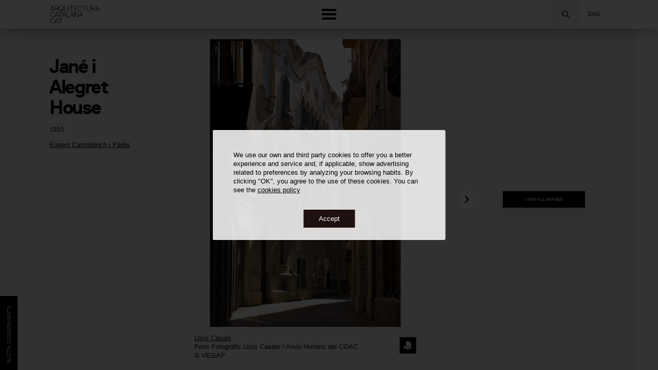

--- FILE ---
content_type: text/html; charset=utf-8
request_url: https://www.google.com/recaptcha/api2/anchor?ar=1&k=6LdUCIAbAAAAANc2FY-WcR1AF-QGE5UaSNemmFM9&co=aHR0cHM6Ly93d3cuYXJxdWl0ZWN0dXJhY2F0YWxhbmEuY2F0OjQ0Mw..&hl=en&v=N67nZn4AqZkNcbeMu4prBgzg&size=invisible&anchor-ms=20000&execute-ms=30000&cb=yd2dt2aredal
body_size: 48852
content:
<!DOCTYPE HTML><html dir="ltr" lang="en"><head><meta http-equiv="Content-Type" content="text/html; charset=UTF-8">
<meta http-equiv="X-UA-Compatible" content="IE=edge">
<title>reCAPTCHA</title>
<style type="text/css">
/* cyrillic-ext */
@font-face {
  font-family: 'Roboto';
  font-style: normal;
  font-weight: 400;
  font-stretch: 100%;
  src: url(//fonts.gstatic.com/s/roboto/v48/KFO7CnqEu92Fr1ME7kSn66aGLdTylUAMa3GUBHMdazTgWw.woff2) format('woff2');
  unicode-range: U+0460-052F, U+1C80-1C8A, U+20B4, U+2DE0-2DFF, U+A640-A69F, U+FE2E-FE2F;
}
/* cyrillic */
@font-face {
  font-family: 'Roboto';
  font-style: normal;
  font-weight: 400;
  font-stretch: 100%;
  src: url(//fonts.gstatic.com/s/roboto/v48/KFO7CnqEu92Fr1ME7kSn66aGLdTylUAMa3iUBHMdazTgWw.woff2) format('woff2');
  unicode-range: U+0301, U+0400-045F, U+0490-0491, U+04B0-04B1, U+2116;
}
/* greek-ext */
@font-face {
  font-family: 'Roboto';
  font-style: normal;
  font-weight: 400;
  font-stretch: 100%;
  src: url(//fonts.gstatic.com/s/roboto/v48/KFO7CnqEu92Fr1ME7kSn66aGLdTylUAMa3CUBHMdazTgWw.woff2) format('woff2');
  unicode-range: U+1F00-1FFF;
}
/* greek */
@font-face {
  font-family: 'Roboto';
  font-style: normal;
  font-weight: 400;
  font-stretch: 100%;
  src: url(//fonts.gstatic.com/s/roboto/v48/KFO7CnqEu92Fr1ME7kSn66aGLdTylUAMa3-UBHMdazTgWw.woff2) format('woff2');
  unicode-range: U+0370-0377, U+037A-037F, U+0384-038A, U+038C, U+038E-03A1, U+03A3-03FF;
}
/* math */
@font-face {
  font-family: 'Roboto';
  font-style: normal;
  font-weight: 400;
  font-stretch: 100%;
  src: url(//fonts.gstatic.com/s/roboto/v48/KFO7CnqEu92Fr1ME7kSn66aGLdTylUAMawCUBHMdazTgWw.woff2) format('woff2');
  unicode-range: U+0302-0303, U+0305, U+0307-0308, U+0310, U+0312, U+0315, U+031A, U+0326-0327, U+032C, U+032F-0330, U+0332-0333, U+0338, U+033A, U+0346, U+034D, U+0391-03A1, U+03A3-03A9, U+03B1-03C9, U+03D1, U+03D5-03D6, U+03F0-03F1, U+03F4-03F5, U+2016-2017, U+2034-2038, U+203C, U+2040, U+2043, U+2047, U+2050, U+2057, U+205F, U+2070-2071, U+2074-208E, U+2090-209C, U+20D0-20DC, U+20E1, U+20E5-20EF, U+2100-2112, U+2114-2115, U+2117-2121, U+2123-214F, U+2190, U+2192, U+2194-21AE, U+21B0-21E5, U+21F1-21F2, U+21F4-2211, U+2213-2214, U+2216-22FF, U+2308-230B, U+2310, U+2319, U+231C-2321, U+2336-237A, U+237C, U+2395, U+239B-23B7, U+23D0, U+23DC-23E1, U+2474-2475, U+25AF, U+25B3, U+25B7, U+25BD, U+25C1, U+25CA, U+25CC, U+25FB, U+266D-266F, U+27C0-27FF, U+2900-2AFF, U+2B0E-2B11, U+2B30-2B4C, U+2BFE, U+3030, U+FF5B, U+FF5D, U+1D400-1D7FF, U+1EE00-1EEFF;
}
/* symbols */
@font-face {
  font-family: 'Roboto';
  font-style: normal;
  font-weight: 400;
  font-stretch: 100%;
  src: url(//fonts.gstatic.com/s/roboto/v48/KFO7CnqEu92Fr1ME7kSn66aGLdTylUAMaxKUBHMdazTgWw.woff2) format('woff2');
  unicode-range: U+0001-000C, U+000E-001F, U+007F-009F, U+20DD-20E0, U+20E2-20E4, U+2150-218F, U+2190, U+2192, U+2194-2199, U+21AF, U+21E6-21F0, U+21F3, U+2218-2219, U+2299, U+22C4-22C6, U+2300-243F, U+2440-244A, U+2460-24FF, U+25A0-27BF, U+2800-28FF, U+2921-2922, U+2981, U+29BF, U+29EB, U+2B00-2BFF, U+4DC0-4DFF, U+FFF9-FFFB, U+10140-1018E, U+10190-1019C, U+101A0, U+101D0-101FD, U+102E0-102FB, U+10E60-10E7E, U+1D2C0-1D2D3, U+1D2E0-1D37F, U+1F000-1F0FF, U+1F100-1F1AD, U+1F1E6-1F1FF, U+1F30D-1F30F, U+1F315, U+1F31C, U+1F31E, U+1F320-1F32C, U+1F336, U+1F378, U+1F37D, U+1F382, U+1F393-1F39F, U+1F3A7-1F3A8, U+1F3AC-1F3AF, U+1F3C2, U+1F3C4-1F3C6, U+1F3CA-1F3CE, U+1F3D4-1F3E0, U+1F3ED, U+1F3F1-1F3F3, U+1F3F5-1F3F7, U+1F408, U+1F415, U+1F41F, U+1F426, U+1F43F, U+1F441-1F442, U+1F444, U+1F446-1F449, U+1F44C-1F44E, U+1F453, U+1F46A, U+1F47D, U+1F4A3, U+1F4B0, U+1F4B3, U+1F4B9, U+1F4BB, U+1F4BF, U+1F4C8-1F4CB, U+1F4D6, U+1F4DA, U+1F4DF, U+1F4E3-1F4E6, U+1F4EA-1F4ED, U+1F4F7, U+1F4F9-1F4FB, U+1F4FD-1F4FE, U+1F503, U+1F507-1F50B, U+1F50D, U+1F512-1F513, U+1F53E-1F54A, U+1F54F-1F5FA, U+1F610, U+1F650-1F67F, U+1F687, U+1F68D, U+1F691, U+1F694, U+1F698, U+1F6AD, U+1F6B2, U+1F6B9-1F6BA, U+1F6BC, U+1F6C6-1F6CF, U+1F6D3-1F6D7, U+1F6E0-1F6EA, U+1F6F0-1F6F3, U+1F6F7-1F6FC, U+1F700-1F7FF, U+1F800-1F80B, U+1F810-1F847, U+1F850-1F859, U+1F860-1F887, U+1F890-1F8AD, U+1F8B0-1F8BB, U+1F8C0-1F8C1, U+1F900-1F90B, U+1F93B, U+1F946, U+1F984, U+1F996, U+1F9E9, U+1FA00-1FA6F, U+1FA70-1FA7C, U+1FA80-1FA89, U+1FA8F-1FAC6, U+1FACE-1FADC, U+1FADF-1FAE9, U+1FAF0-1FAF8, U+1FB00-1FBFF;
}
/* vietnamese */
@font-face {
  font-family: 'Roboto';
  font-style: normal;
  font-weight: 400;
  font-stretch: 100%;
  src: url(//fonts.gstatic.com/s/roboto/v48/KFO7CnqEu92Fr1ME7kSn66aGLdTylUAMa3OUBHMdazTgWw.woff2) format('woff2');
  unicode-range: U+0102-0103, U+0110-0111, U+0128-0129, U+0168-0169, U+01A0-01A1, U+01AF-01B0, U+0300-0301, U+0303-0304, U+0308-0309, U+0323, U+0329, U+1EA0-1EF9, U+20AB;
}
/* latin-ext */
@font-face {
  font-family: 'Roboto';
  font-style: normal;
  font-weight: 400;
  font-stretch: 100%;
  src: url(//fonts.gstatic.com/s/roboto/v48/KFO7CnqEu92Fr1ME7kSn66aGLdTylUAMa3KUBHMdazTgWw.woff2) format('woff2');
  unicode-range: U+0100-02BA, U+02BD-02C5, U+02C7-02CC, U+02CE-02D7, U+02DD-02FF, U+0304, U+0308, U+0329, U+1D00-1DBF, U+1E00-1E9F, U+1EF2-1EFF, U+2020, U+20A0-20AB, U+20AD-20C0, U+2113, U+2C60-2C7F, U+A720-A7FF;
}
/* latin */
@font-face {
  font-family: 'Roboto';
  font-style: normal;
  font-weight: 400;
  font-stretch: 100%;
  src: url(//fonts.gstatic.com/s/roboto/v48/KFO7CnqEu92Fr1ME7kSn66aGLdTylUAMa3yUBHMdazQ.woff2) format('woff2');
  unicode-range: U+0000-00FF, U+0131, U+0152-0153, U+02BB-02BC, U+02C6, U+02DA, U+02DC, U+0304, U+0308, U+0329, U+2000-206F, U+20AC, U+2122, U+2191, U+2193, U+2212, U+2215, U+FEFF, U+FFFD;
}
/* cyrillic-ext */
@font-face {
  font-family: 'Roboto';
  font-style: normal;
  font-weight: 500;
  font-stretch: 100%;
  src: url(//fonts.gstatic.com/s/roboto/v48/KFO7CnqEu92Fr1ME7kSn66aGLdTylUAMa3GUBHMdazTgWw.woff2) format('woff2');
  unicode-range: U+0460-052F, U+1C80-1C8A, U+20B4, U+2DE0-2DFF, U+A640-A69F, U+FE2E-FE2F;
}
/* cyrillic */
@font-face {
  font-family: 'Roboto';
  font-style: normal;
  font-weight: 500;
  font-stretch: 100%;
  src: url(//fonts.gstatic.com/s/roboto/v48/KFO7CnqEu92Fr1ME7kSn66aGLdTylUAMa3iUBHMdazTgWw.woff2) format('woff2');
  unicode-range: U+0301, U+0400-045F, U+0490-0491, U+04B0-04B1, U+2116;
}
/* greek-ext */
@font-face {
  font-family: 'Roboto';
  font-style: normal;
  font-weight: 500;
  font-stretch: 100%;
  src: url(//fonts.gstatic.com/s/roboto/v48/KFO7CnqEu92Fr1ME7kSn66aGLdTylUAMa3CUBHMdazTgWw.woff2) format('woff2');
  unicode-range: U+1F00-1FFF;
}
/* greek */
@font-face {
  font-family: 'Roboto';
  font-style: normal;
  font-weight: 500;
  font-stretch: 100%;
  src: url(//fonts.gstatic.com/s/roboto/v48/KFO7CnqEu92Fr1ME7kSn66aGLdTylUAMa3-UBHMdazTgWw.woff2) format('woff2');
  unicode-range: U+0370-0377, U+037A-037F, U+0384-038A, U+038C, U+038E-03A1, U+03A3-03FF;
}
/* math */
@font-face {
  font-family: 'Roboto';
  font-style: normal;
  font-weight: 500;
  font-stretch: 100%;
  src: url(//fonts.gstatic.com/s/roboto/v48/KFO7CnqEu92Fr1ME7kSn66aGLdTylUAMawCUBHMdazTgWw.woff2) format('woff2');
  unicode-range: U+0302-0303, U+0305, U+0307-0308, U+0310, U+0312, U+0315, U+031A, U+0326-0327, U+032C, U+032F-0330, U+0332-0333, U+0338, U+033A, U+0346, U+034D, U+0391-03A1, U+03A3-03A9, U+03B1-03C9, U+03D1, U+03D5-03D6, U+03F0-03F1, U+03F4-03F5, U+2016-2017, U+2034-2038, U+203C, U+2040, U+2043, U+2047, U+2050, U+2057, U+205F, U+2070-2071, U+2074-208E, U+2090-209C, U+20D0-20DC, U+20E1, U+20E5-20EF, U+2100-2112, U+2114-2115, U+2117-2121, U+2123-214F, U+2190, U+2192, U+2194-21AE, U+21B0-21E5, U+21F1-21F2, U+21F4-2211, U+2213-2214, U+2216-22FF, U+2308-230B, U+2310, U+2319, U+231C-2321, U+2336-237A, U+237C, U+2395, U+239B-23B7, U+23D0, U+23DC-23E1, U+2474-2475, U+25AF, U+25B3, U+25B7, U+25BD, U+25C1, U+25CA, U+25CC, U+25FB, U+266D-266F, U+27C0-27FF, U+2900-2AFF, U+2B0E-2B11, U+2B30-2B4C, U+2BFE, U+3030, U+FF5B, U+FF5D, U+1D400-1D7FF, U+1EE00-1EEFF;
}
/* symbols */
@font-face {
  font-family: 'Roboto';
  font-style: normal;
  font-weight: 500;
  font-stretch: 100%;
  src: url(//fonts.gstatic.com/s/roboto/v48/KFO7CnqEu92Fr1ME7kSn66aGLdTylUAMaxKUBHMdazTgWw.woff2) format('woff2');
  unicode-range: U+0001-000C, U+000E-001F, U+007F-009F, U+20DD-20E0, U+20E2-20E4, U+2150-218F, U+2190, U+2192, U+2194-2199, U+21AF, U+21E6-21F0, U+21F3, U+2218-2219, U+2299, U+22C4-22C6, U+2300-243F, U+2440-244A, U+2460-24FF, U+25A0-27BF, U+2800-28FF, U+2921-2922, U+2981, U+29BF, U+29EB, U+2B00-2BFF, U+4DC0-4DFF, U+FFF9-FFFB, U+10140-1018E, U+10190-1019C, U+101A0, U+101D0-101FD, U+102E0-102FB, U+10E60-10E7E, U+1D2C0-1D2D3, U+1D2E0-1D37F, U+1F000-1F0FF, U+1F100-1F1AD, U+1F1E6-1F1FF, U+1F30D-1F30F, U+1F315, U+1F31C, U+1F31E, U+1F320-1F32C, U+1F336, U+1F378, U+1F37D, U+1F382, U+1F393-1F39F, U+1F3A7-1F3A8, U+1F3AC-1F3AF, U+1F3C2, U+1F3C4-1F3C6, U+1F3CA-1F3CE, U+1F3D4-1F3E0, U+1F3ED, U+1F3F1-1F3F3, U+1F3F5-1F3F7, U+1F408, U+1F415, U+1F41F, U+1F426, U+1F43F, U+1F441-1F442, U+1F444, U+1F446-1F449, U+1F44C-1F44E, U+1F453, U+1F46A, U+1F47D, U+1F4A3, U+1F4B0, U+1F4B3, U+1F4B9, U+1F4BB, U+1F4BF, U+1F4C8-1F4CB, U+1F4D6, U+1F4DA, U+1F4DF, U+1F4E3-1F4E6, U+1F4EA-1F4ED, U+1F4F7, U+1F4F9-1F4FB, U+1F4FD-1F4FE, U+1F503, U+1F507-1F50B, U+1F50D, U+1F512-1F513, U+1F53E-1F54A, U+1F54F-1F5FA, U+1F610, U+1F650-1F67F, U+1F687, U+1F68D, U+1F691, U+1F694, U+1F698, U+1F6AD, U+1F6B2, U+1F6B9-1F6BA, U+1F6BC, U+1F6C6-1F6CF, U+1F6D3-1F6D7, U+1F6E0-1F6EA, U+1F6F0-1F6F3, U+1F6F7-1F6FC, U+1F700-1F7FF, U+1F800-1F80B, U+1F810-1F847, U+1F850-1F859, U+1F860-1F887, U+1F890-1F8AD, U+1F8B0-1F8BB, U+1F8C0-1F8C1, U+1F900-1F90B, U+1F93B, U+1F946, U+1F984, U+1F996, U+1F9E9, U+1FA00-1FA6F, U+1FA70-1FA7C, U+1FA80-1FA89, U+1FA8F-1FAC6, U+1FACE-1FADC, U+1FADF-1FAE9, U+1FAF0-1FAF8, U+1FB00-1FBFF;
}
/* vietnamese */
@font-face {
  font-family: 'Roboto';
  font-style: normal;
  font-weight: 500;
  font-stretch: 100%;
  src: url(//fonts.gstatic.com/s/roboto/v48/KFO7CnqEu92Fr1ME7kSn66aGLdTylUAMa3OUBHMdazTgWw.woff2) format('woff2');
  unicode-range: U+0102-0103, U+0110-0111, U+0128-0129, U+0168-0169, U+01A0-01A1, U+01AF-01B0, U+0300-0301, U+0303-0304, U+0308-0309, U+0323, U+0329, U+1EA0-1EF9, U+20AB;
}
/* latin-ext */
@font-face {
  font-family: 'Roboto';
  font-style: normal;
  font-weight: 500;
  font-stretch: 100%;
  src: url(//fonts.gstatic.com/s/roboto/v48/KFO7CnqEu92Fr1ME7kSn66aGLdTylUAMa3KUBHMdazTgWw.woff2) format('woff2');
  unicode-range: U+0100-02BA, U+02BD-02C5, U+02C7-02CC, U+02CE-02D7, U+02DD-02FF, U+0304, U+0308, U+0329, U+1D00-1DBF, U+1E00-1E9F, U+1EF2-1EFF, U+2020, U+20A0-20AB, U+20AD-20C0, U+2113, U+2C60-2C7F, U+A720-A7FF;
}
/* latin */
@font-face {
  font-family: 'Roboto';
  font-style: normal;
  font-weight: 500;
  font-stretch: 100%;
  src: url(//fonts.gstatic.com/s/roboto/v48/KFO7CnqEu92Fr1ME7kSn66aGLdTylUAMa3yUBHMdazQ.woff2) format('woff2');
  unicode-range: U+0000-00FF, U+0131, U+0152-0153, U+02BB-02BC, U+02C6, U+02DA, U+02DC, U+0304, U+0308, U+0329, U+2000-206F, U+20AC, U+2122, U+2191, U+2193, U+2212, U+2215, U+FEFF, U+FFFD;
}
/* cyrillic-ext */
@font-face {
  font-family: 'Roboto';
  font-style: normal;
  font-weight: 900;
  font-stretch: 100%;
  src: url(//fonts.gstatic.com/s/roboto/v48/KFO7CnqEu92Fr1ME7kSn66aGLdTylUAMa3GUBHMdazTgWw.woff2) format('woff2');
  unicode-range: U+0460-052F, U+1C80-1C8A, U+20B4, U+2DE0-2DFF, U+A640-A69F, U+FE2E-FE2F;
}
/* cyrillic */
@font-face {
  font-family: 'Roboto';
  font-style: normal;
  font-weight: 900;
  font-stretch: 100%;
  src: url(//fonts.gstatic.com/s/roboto/v48/KFO7CnqEu92Fr1ME7kSn66aGLdTylUAMa3iUBHMdazTgWw.woff2) format('woff2');
  unicode-range: U+0301, U+0400-045F, U+0490-0491, U+04B0-04B1, U+2116;
}
/* greek-ext */
@font-face {
  font-family: 'Roboto';
  font-style: normal;
  font-weight: 900;
  font-stretch: 100%;
  src: url(//fonts.gstatic.com/s/roboto/v48/KFO7CnqEu92Fr1ME7kSn66aGLdTylUAMa3CUBHMdazTgWw.woff2) format('woff2');
  unicode-range: U+1F00-1FFF;
}
/* greek */
@font-face {
  font-family: 'Roboto';
  font-style: normal;
  font-weight: 900;
  font-stretch: 100%;
  src: url(//fonts.gstatic.com/s/roboto/v48/KFO7CnqEu92Fr1ME7kSn66aGLdTylUAMa3-UBHMdazTgWw.woff2) format('woff2');
  unicode-range: U+0370-0377, U+037A-037F, U+0384-038A, U+038C, U+038E-03A1, U+03A3-03FF;
}
/* math */
@font-face {
  font-family: 'Roboto';
  font-style: normal;
  font-weight: 900;
  font-stretch: 100%;
  src: url(//fonts.gstatic.com/s/roboto/v48/KFO7CnqEu92Fr1ME7kSn66aGLdTylUAMawCUBHMdazTgWw.woff2) format('woff2');
  unicode-range: U+0302-0303, U+0305, U+0307-0308, U+0310, U+0312, U+0315, U+031A, U+0326-0327, U+032C, U+032F-0330, U+0332-0333, U+0338, U+033A, U+0346, U+034D, U+0391-03A1, U+03A3-03A9, U+03B1-03C9, U+03D1, U+03D5-03D6, U+03F0-03F1, U+03F4-03F5, U+2016-2017, U+2034-2038, U+203C, U+2040, U+2043, U+2047, U+2050, U+2057, U+205F, U+2070-2071, U+2074-208E, U+2090-209C, U+20D0-20DC, U+20E1, U+20E5-20EF, U+2100-2112, U+2114-2115, U+2117-2121, U+2123-214F, U+2190, U+2192, U+2194-21AE, U+21B0-21E5, U+21F1-21F2, U+21F4-2211, U+2213-2214, U+2216-22FF, U+2308-230B, U+2310, U+2319, U+231C-2321, U+2336-237A, U+237C, U+2395, U+239B-23B7, U+23D0, U+23DC-23E1, U+2474-2475, U+25AF, U+25B3, U+25B7, U+25BD, U+25C1, U+25CA, U+25CC, U+25FB, U+266D-266F, U+27C0-27FF, U+2900-2AFF, U+2B0E-2B11, U+2B30-2B4C, U+2BFE, U+3030, U+FF5B, U+FF5D, U+1D400-1D7FF, U+1EE00-1EEFF;
}
/* symbols */
@font-face {
  font-family: 'Roboto';
  font-style: normal;
  font-weight: 900;
  font-stretch: 100%;
  src: url(//fonts.gstatic.com/s/roboto/v48/KFO7CnqEu92Fr1ME7kSn66aGLdTylUAMaxKUBHMdazTgWw.woff2) format('woff2');
  unicode-range: U+0001-000C, U+000E-001F, U+007F-009F, U+20DD-20E0, U+20E2-20E4, U+2150-218F, U+2190, U+2192, U+2194-2199, U+21AF, U+21E6-21F0, U+21F3, U+2218-2219, U+2299, U+22C4-22C6, U+2300-243F, U+2440-244A, U+2460-24FF, U+25A0-27BF, U+2800-28FF, U+2921-2922, U+2981, U+29BF, U+29EB, U+2B00-2BFF, U+4DC0-4DFF, U+FFF9-FFFB, U+10140-1018E, U+10190-1019C, U+101A0, U+101D0-101FD, U+102E0-102FB, U+10E60-10E7E, U+1D2C0-1D2D3, U+1D2E0-1D37F, U+1F000-1F0FF, U+1F100-1F1AD, U+1F1E6-1F1FF, U+1F30D-1F30F, U+1F315, U+1F31C, U+1F31E, U+1F320-1F32C, U+1F336, U+1F378, U+1F37D, U+1F382, U+1F393-1F39F, U+1F3A7-1F3A8, U+1F3AC-1F3AF, U+1F3C2, U+1F3C4-1F3C6, U+1F3CA-1F3CE, U+1F3D4-1F3E0, U+1F3ED, U+1F3F1-1F3F3, U+1F3F5-1F3F7, U+1F408, U+1F415, U+1F41F, U+1F426, U+1F43F, U+1F441-1F442, U+1F444, U+1F446-1F449, U+1F44C-1F44E, U+1F453, U+1F46A, U+1F47D, U+1F4A3, U+1F4B0, U+1F4B3, U+1F4B9, U+1F4BB, U+1F4BF, U+1F4C8-1F4CB, U+1F4D6, U+1F4DA, U+1F4DF, U+1F4E3-1F4E6, U+1F4EA-1F4ED, U+1F4F7, U+1F4F9-1F4FB, U+1F4FD-1F4FE, U+1F503, U+1F507-1F50B, U+1F50D, U+1F512-1F513, U+1F53E-1F54A, U+1F54F-1F5FA, U+1F610, U+1F650-1F67F, U+1F687, U+1F68D, U+1F691, U+1F694, U+1F698, U+1F6AD, U+1F6B2, U+1F6B9-1F6BA, U+1F6BC, U+1F6C6-1F6CF, U+1F6D3-1F6D7, U+1F6E0-1F6EA, U+1F6F0-1F6F3, U+1F6F7-1F6FC, U+1F700-1F7FF, U+1F800-1F80B, U+1F810-1F847, U+1F850-1F859, U+1F860-1F887, U+1F890-1F8AD, U+1F8B0-1F8BB, U+1F8C0-1F8C1, U+1F900-1F90B, U+1F93B, U+1F946, U+1F984, U+1F996, U+1F9E9, U+1FA00-1FA6F, U+1FA70-1FA7C, U+1FA80-1FA89, U+1FA8F-1FAC6, U+1FACE-1FADC, U+1FADF-1FAE9, U+1FAF0-1FAF8, U+1FB00-1FBFF;
}
/* vietnamese */
@font-face {
  font-family: 'Roboto';
  font-style: normal;
  font-weight: 900;
  font-stretch: 100%;
  src: url(//fonts.gstatic.com/s/roboto/v48/KFO7CnqEu92Fr1ME7kSn66aGLdTylUAMa3OUBHMdazTgWw.woff2) format('woff2');
  unicode-range: U+0102-0103, U+0110-0111, U+0128-0129, U+0168-0169, U+01A0-01A1, U+01AF-01B0, U+0300-0301, U+0303-0304, U+0308-0309, U+0323, U+0329, U+1EA0-1EF9, U+20AB;
}
/* latin-ext */
@font-face {
  font-family: 'Roboto';
  font-style: normal;
  font-weight: 900;
  font-stretch: 100%;
  src: url(//fonts.gstatic.com/s/roboto/v48/KFO7CnqEu92Fr1ME7kSn66aGLdTylUAMa3KUBHMdazTgWw.woff2) format('woff2');
  unicode-range: U+0100-02BA, U+02BD-02C5, U+02C7-02CC, U+02CE-02D7, U+02DD-02FF, U+0304, U+0308, U+0329, U+1D00-1DBF, U+1E00-1E9F, U+1EF2-1EFF, U+2020, U+20A0-20AB, U+20AD-20C0, U+2113, U+2C60-2C7F, U+A720-A7FF;
}
/* latin */
@font-face {
  font-family: 'Roboto';
  font-style: normal;
  font-weight: 900;
  font-stretch: 100%;
  src: url(//fonts.gstatic.com/s/roboto/v48/KFO7CnqEu92Fr1ME7kSn66aGLdTylUAMa3yUBHMdazQ.woff2) format('woff2');
  unicode-range: U+0000-00FF, U+0131, U+0152-0153, U+02BB-02BC, U+02C6, U+02DA, U+02DC, U+0304, U+0308, U+0329, U+2000-206F, U+20AC, U+2122, U+2191, U+2193, U+2212, U+2215, U+FEFF, U+FFFD;
}

</style>
<link rel="stylesheet" type="text/css" href="https://www.gstatic.com/recaptcha/releases/N67nZn4AqZkNcbeMu4prBgzg/styles__ltr.css">
<script nonce="E8mKGf1Kh5xiTWoQY6dN8w" type="text/javascript">window['__recaptcha_api'] = 'https://www.google.com/recaptcha/api2/';</script>
<script type="text/javascript" src="https://www.gstatic.com/recaptcha/releases/N67nZn4AqZkNcbeMu4prBgzg/recaptcha__en.js" nonce="E8mKGf1Kh5xiTWoQY6dN8w">
      
    </script></head>
<body><div id="rc-anchor-alert" class="rc-anchor-alert"></div>
<input type="hidden" id="recaptcha-token" value="[base64]">
<script type="text/javascript" nonce="E8mKGf1Kh5xiTWoQY6dN8w">
      recaptcha.anchor.Main.init("[\x22ainput\x22,[\x22bgdata\x22,\x22\x22,\[base64]/[base64]/[base64]/[base64]/[base64]/[base64]/KGcoTywyNTMsTy5PKSxVRyhPLEMpKTpnKE8sMjUzLEMpLE8pKSxsKSksTykpfSxieT1mdW5jdGlvbihDLE8sdSxsKXtmb3IobD0odT1SKEMpLDApO08+MDtPLS0pbD1sPDw4fFooQyk7ZyhDLHUsbCl9LFVHPWZ1bmN0aW9uKEMsTyl7Qy5pLmxlbmd0aD4xMDQ/[base64]/[base64]/[base64]/[base64]/[base64]/[base64]/[base64]\\u003d\x22,\[base64]\x22,\x22RsKDfUbCiipawoJdw5zCh2ROdCRHw4TCg2AswpRPA8OPA8OeBSgpMSBqwrLCp2B3wo7CgVfCu0/Du8K2XX3Cuk9WPcO1w7F+w7I4HsOxNHEYRsOTR8KYw6xiw5cvNgJba8O1w5XCt8OxL8K9OC/CqsKxIcKMwp3DoMOlw4YYw6bDrMO2wqp8DCoxwovDtsOnTVfDpcO8TcOhwr80UMOSeVNZbDbDm8K7ZcKOwqfCkMOscG/CgSvDhWnCpw9YX8OAOsO7wozDj8OXwoVewqphTHhuFMOEwo0RJsOLSwPCj8KEbkLDrjcHVFpONVzCs8KkwpQvBzbCicKCQW7Djg/[base64]/JUvCocKvw7oow5xew7skIMKkw4Ntw4N/NTnDux7ChMKvw6Utw6MCw53Cj8KQJcKbXyTDqMOCFsOPI3rCmsKsDhDDtmxefRPDnwHDu1kKe8OFGcKFwqPDssK0bsKewro7w4wQUmEjwpshw5DCmMOBYsKLw5gowrY9GcKdwqXCjcOmwrcSHcK3w55mwp3CsWjCtsO5w7DCscK/w4hqJMKcV8K3wqjDrBXCo8KawrEwDyEQfXPCt8K9QmUTMMKIaFPCi8OhwpjDpQcFw57DkUbCmlbCoAdFIsKOwrfCvkl3wpXCgyRowoLCslzChMKULEQRwprCqcKxw4PDgFbCj8OhBsOeQjoXHjNeVcOowprDnl1SYQnDqsOewqjDvMK+a8KPw6xAYx/[base64]/DjcOAw5bCkMOqW8OhOMKgX8OaasOSwrpgfsKyexQ8wq/DkHvDtsKJS8Ofw6YmdsOxa8O5w7xSw5kkwovCvMK/[base64]/[base64]/w7lcDcOLwodAw7fCvnwwS8O/woVRfsK7wrk9ZGB6wps5woIewoXDsMKaw4jDmVdQw5Enw6TDlx8TZ8KIwp9tfsKaI27Clh7DtEgwUMKcWWzCuVE3GcKZecKbwpzCmEfCuyIAw6IRwrVRwrBPw4fClsK2w6fDtcKuPwLDkQV1RWJPVBchwrocwqUjwpdIw7BTBATCmC/Cn8K2woMGw6Jjw4/ChkUawpfCliLDn8OJw6HCv0zDvC7CqMOFOyxELMOSw7F3wqvDpcOHwp81wqF7w4UwTcOZwr/Dt8KSPWDCkcKtwp0pw5vCkx4tw7DDncKcG1QZQwPDsyZFW8KGCXrDu8OTwqTDgSnDmMONwpXCkcOrwqw8YcOXb8KQIcKawobDpm01woNUworDtDpiFcOZTMKBf2vCmwAlZcK5wqjDrsKoGAsofnPCgB/DvX7Ci3VnBcO0V8KmBEfCqkDCtiHDjCLDs8Oif8KBwo7CocO/w7FUDzzDl8O8XsO9w5LDoMKfHsO8QBZbTnbDncOLTMOZJF4Ew6Jdw5rDjwwYw6DDpMKSwp8Tw6ogcH4fPS5hwqxUwr3CrlAeRcKew5TCrQAYCjzDrBRXNsKIZcO/[base64]/aQpgw4jDv1vCszJxH35Uw73DujhPWRplPsK+QMOmLj7DvcOabcO0w6kKRmROwqXCjcOjDcKDAyoPEsOnw7zCsz3CmWwXwpPDt8Ozw5bCjcOLw4jClsKnwosdw7PCvsKzGMKPwr/[base64]/wqvDmArCv8K7wo44wqBuwr/CnURHTMKxOlx5wpFQw7xDwr/CkCQ6MsKOw6NJwoPDpMO5w53CkQwkEEbDgMKUwoJ9w4LCiih/fcO/A8Kbw75ew7QNTCjDusOBworDoD1Jw7nCvkM5w4fDpmENwpbDj2ZHwr9oaRDDt07CmMODwpzChMOHwpETw5/DmsKbdwfCpsKQfMKmw4xwwpAsw4bDjyoIwr00wrPDvTYQw5PDvsOrwr8YbwjDjVYFw6bCjWvDk1fDtsO7RsKEVsKNwojCucKiwqvCmsKcZsK6wofDsMKXw4N3w7lhRCkIbzAYdsOJWCfDgsOlVsO/[base64]/CvxDCncKow6fDlcOIwq3DgUFGJBkowrQBWR/CjsKXw6Y2wpQsw45ew6jDq8KDdHwQw7xIwqvCjnbDo8ONK8OUNMOnw6TDq8K4Y1IZwrQKAFojGMKFw7nCqAbDscK2woE9W8KJLxl9w7TDulzDqB/CmWHCgcOZwpBwBcOsw7zDqcK2RcOdw78bw6PCjXTDtMOEc8K3wrMEwrFfc21MwobChcO6dk9pwpROw6fChCtrw5omPj8Jw6wOwoHDjsO6GxMvSSTCrsOfw7lBB8KiwqzDl8KlGcKxVMOBEcOnGm7DmsOowpTDtsKwGjokMFnCuDI7wq/CggPDrsOgHsO4UMK/SEUJAcKCwpbCl8Okw4EOc8OSVsOdJsO8NsOXw69wwqItwq7Cu2YGw5/[base64]/w6LDl2TCkiYGMBrDgE5bYy0YD8OceMOOw5g1wptgw7LDlQ8JwqMow43DtADCgMOJwrDDrMOsD8OJwrxXwqpHFG5mE8Odw5kYw6zDjcOuwqrCrlTDu8OmDBBYTMKVBDdpcAAweg/DkB5Ow7PCl2pTCsKsC8Orw5/CtXjCu2AWwpozd8OBIgBSwrZaM1nDvMKpw6N1wr5DZ1DCqm9VU8KVwpw/MsOVaRHCusK2wqbDghzDscO6woFMw4FmbcO3SMKXwpfDkMKJf0HCssOGw4nCmsOKByjCrU/DsitAwo4swq3ChMO2YkXDjTjCgcOrJxvCq8OdwpV5NcOhw4knw6wEFjcQVsKVCGvCv8O+w5J1w7nCocOZwpZYXwDCmWHDoBBow6RkwrcWBxQuw4RQeRPDug4Mw6zDgcKSViZ3wo97w5EjwpTDqTvClTjClsOdw5jDmcO7DiUZNsK6wr/DtXXDiAgresKOBcOTwoo6DsK8w4TDjcKGwr/[base64]/CnsK2Tn3CnFzDnnlHAcKvw41Yw6/CucKKCgpVBzxVGMK9w7LDusOSw4LDomViw7h2Tn3CiMO/[base64]/DumXDjRAkPMK8w7TClsKgwq3Cvl8awq3ChMOmLMOdwoMXNg3CsMOCbCdEw6vDsADCog9Hwo1NP2Z7d2bDnljCpcKsMAvDjMOIwr4OZMOAwq/DmsOnw4XCtsK8wrTCq2vCmV3DmsOkWXfCkMOodDbDl8OMwrnCglnDosKLNinDr8KYPMK/[base64]/w6Z7w590woPCk1vDq8K+RsK1wp5Xwr1Bwr/[base64]/DgzobM13DihZ4w4Bzwpc3WQouKcKveMKcwrQww4Apw40BXMOUwoZFw4VyWMK0CsKZw4l3w5PCu8OdJglIOwDCn8OTwobDucOpw4zDq8Kpwrl8Pm/DpMO8ZcO0w5PCqCNlZsKlw69gPmXCkMOewoDDgQLDlcO2MQ3DtSzCsXZDDMOJCiDCrMOYw70jwqPDgAYQVHYYF8KgwqMMecKmw7cScHPCvcO9JUvClsOcw6ZdwojDhsKvw6gPVDQHwrDCpxBRw5JNWiYiw5rDhcKMw4/CtMK2wqYowr7CmSkEwqTCrMKVDMOyw51uccODIR/Cv3jCi8Kyw6TDvlVgecOpw7M+EVYeI3zCgMOqZXDDvcKDwrFQw503aHTCijYmwqbDkcK2w7LCqcKBw40BXz8saEUpVyPCvsOqdwZ5woLCoAjDnT8MwowJwpxkwojDucOpw7opw6jDhMKuwq/DuSDDkj3DqhMVwpR/eU/CvsOPw67CgsKBw4LCo8OdacKgNcOww4HCuUzDi8ONw4B9wqTCqyR2w5nDusKsBGYBwqfCrHbDtQXCn8OuwpLCvHw/wqRTwqTCr8O9I8OQT8OwemJrAz8VXMKfwpRaw5oCfVAYZcOmCnkqDR7DgzlRccOCNRIGLMKmLnnCsVDCh3IZw4R5w5PCoMOiw7IYwp/DhhUvAxBJwpDChcOww4DDom3DqDjDjsOMwoVCwrXCuA8Wwq7CpjjCrsKGw6bDiR9ewpo0w61xwrvDt3fDj0PDkXXDqcKDKzLDpcKLw5nDtUcDw4stZcKPwrJJPcKqccOIw6/CtMK1KGvDgsOOw5tQw55lw5rCkApmYnXDmcOhw7DChD1xVsOqwqvCvsKbahPDtsOqw5t4fcOvw78nGcK3w7EaJsKwcTPChcK2KcOtYAvDgz56wo0Tb0HDh8KswoHDhsOXwpTDi8OhPW51w5/[base64]/[base64]/DkjbDhBYnFUxENBZVwoBsw5LCmMO5wqvCqsKePsOVw5oZwqcmw7sxwrfDlMOKwoLDusOiNsOMDTVlYGVITcO0w5ZBw6cwwq95wrbDiTl9UXpeNMK1CcKuCQ/[base64]/Wj3Di8Kdw50kCV/Cp8OjJm7CpR7DoWjDo1webi3Cg1LDgGVxHFFra8KZbMOPw4R5ZG3CoSkfAcKeQWVpwqETwrXDkcOiKsOlwoLCicKCw7hew71HOsK8Lm/DqcOhRMO3w4PDowTCisO/wrUUL8OZLx/[base64]/[base64]/CjsOEYMKAw6XCqiMacyLDtkbDhBjChcKiwp5SwrEnwp46T8Kowq1UwoRKHVXCgMOIwr3CosO4w4PDlMOcwojCmUjChsK3w6UOw6o4w5bDqFPCoRnCkCUoRcKmw4plw4jDngvDhHTCpGAyM2bCjU/[base64]/[base64]/[base64]/Dr8OawpfDiG9xf1E2w5PCgxo7DsO7X0U/XcOYOA4BdD7DmsOEwqBTbnDCrE/DiyPCicO/RMOLw40Of8OYw6zDoDzCkzHCkX7DkcOJIBhiw4J3w53DpGTDsChbwoFPK3Z9dcKMN8OHw5bCucOuI1vDl8KUf8O2wrIzYcKVw5ERw7/DljkDfMKKYEtuEMOwwoFHw5XCgQHCv1AwbVDDi8KiwrsmwrnCn1bCocKwwqV0w4JcODDCggJowq/ChMKxCMKKw4xew41dWMORY24Gw6HCsSXDkcOyw6oqaEIHKEXDoiXCryg2w67Dsg3CvcObWG/Ch8KXWmPCj8KcL11Kw6PCpMOlwobDicOBCkIuccKBw4hwNQl8wro6O8KyccKiw4BxZ8KJLj96QcOXAMOJw5PClMKZwp5zN8KSex/[base64]/woJcwpBPLsOtSEk3wqjDiUbCosOUwrTDtsOEwo1PERfCq0Mnw5LCnMOsw5UBwr8awoTDlj7DnkXCr8ORd8KFwrQ4ThYvecONIcK0Yjp1XCFCY8OcJ8K8ScO1w5hwMClIwpfCt8OJWcOtD8OBwr/DrcKlw5zCrhTDtGYbKcKmTsKnY8OkDMOXXMObw4Q5wrp1wqzDnMOuRC1NeMKvw4/Cv37Dh35/OsOsRj4bV2DDgHgCAkXDjQDDh8OOw4zCrH1jwpbCrVwNXwxOVcO2wrEAw4xdw7h5AW3ConY1wo9MTQfCuwrDpizDpMOrw57CtXF3P8O+wqbDssO7O00ff1RAwpscWMKjw5/CnXwhwrt/bUokwqQKwp3CpjsHPxISw5AdacOUQMObw5nDpcK0w5FCw4/CoB3Dp8O4wp05G8KRwqstw4IEOVNyw5ILbcOxFx/DrMOrIcOXcsKWAsOpOcO8biDCuMKmPsOiw6EdEycrwonCsnPDoRnDhsONHD3DjGEqwoJnHcKfwqsYw41uWMKvDMOFCiMZM1Ajw4wsw7fDux7Dhm0Ww6TCnsOTdgE+dMOiwpzCgVUOw6c1WcO+w7zCtsKVwqDCsWbDiVdcYmEmQMKRUsKgOcKTVcKywpI/w6V1w5NVasOJw68MA8OMcjVxUsO+wpBtw6nCmgsoSCBIw5ZVwpzCgg95wpfDl8OhTgs8D8KhH1XCmxnCr8KMCsK2LUTCtHDChMKLe8KLwophwr/CjcKFAXXCt8OrcGBowqJtWyfDl1LDlibDkV7DtUdww7A6w79aw49Fw4I8w5zDt8OYQMKjEsKmw5nCgMO7wqR6f8OGMl/ClMKkw7bCtMKUwpk0AmnCnHLCtMOvEgUtw4DDiMKkOjnCtQ/DghpIw6bCpcOJIjQfU10dwrYtwqLChCAHw6Z+fcOKwpYSw4sWw4XClT9Xw7pOwpPDnFVlRMK/O8O9G2fDrUxjT8O9wpd6wpnCmTtBw4NSw7wRBcKxwpBBw5TDn8KnwrJlHEbDoH/CkcOdURDCrMORFH/[base64]/[base64]/DjStMF8K/NljDsMK9XybDgAAEAcKLw43DjMK/eMKvMmV8w4JlOcKCw6LCvMKgwrzCqcOwXBARwp/CrhBuLMK9w4DDhQccMA3DlcKXw4Q6wpPDhVZEPMKqw7jCgRTDtlNiwqnDscOYwofCmMOFw6dqfcOCdHwsT8KBaVFHKTcnwpbDs3o+w7NRwolTwpPDtl1Mw4bCuSgzw4dpw55eBX/ClsKiw6gzw5lmYhdiw586wqnCoMOjZBxmKTHDhxrCjMOWwpjDpCkVw6YJw5fDs2nChMKow43ClVxow446w6MnaMKuwoXDqBzCtFMkY2FGwrDCpX7DtnLCgSVbwoTCuxHDrmofw7Y7w6nDjxPChMKqL8KVwqPDksOww7Q/Fz8pwq1pLcKQwonCrnLCmcKnw6wSwojCtsK6w5bDuCBKwpbDqiBsFcOsGkJRwobDj8Oew4vDlBZgYMKmB8O2w555csOpNDBqwqU7a8Ovw7FXwpg9w6nCqV4Tw5jDs8KfwoHCtMOCKG0uKMK/HT3CrWvDpDsdwqPCl8KCwrnCuhPDi8K/PgTDh8KBwq3CgsO3b1TDkF7ChXMUwqTDksOiK8KKWMK1w6xfwpTCnsOrwoogw4TCgMK3w5HCpCXDlW9WYcOwwo0jLXDCi8Kxw6TChsOyw7DCgFbCtMO9w5/CvA7DvMKtw6HCpMK1w5t+DFtKK8OGw6I4wpNicsOjBSktB8KoATTDhsKyNMOSwpbCnTzCvwh2WlVQwqXDjDRfWFbDtsKpMT/Di8OAw5dtG1bChz7DjsOWw5xFwr/Do8KMPAHDicObw5E0X8K0wrfDgMK/PCwfdlHCg0AkwooJfMKoLMKzwoUMw59Zw7rCgsOgJ8KIw5JEwqPCksOZwqYAw4TCqG3DtcOsAF5uwp/CmkMhCMOnbMOPwo7ChMOZw7zDukvCusKbU0Yww57DsHvCj0/[base64]/DhBrCpBEVwrpjSRvCusOBw6k4fVbDrzzDvsOTNF/CsMOkCBYuKsK7Kz19wrTDmMO4cGQKw5ByTiE0w4owAxXDscKNwrosFsOEw4TCqsKEABfCrsK4w6zDrBPDg8O5w5pnw607C0vCuMKRCcOHWzrCj8KQT2LCicKgwqx2VR4xw6soNxd5acK7wqJ/woXDr8Oxw7hzcAzCgX8bwpFXw40Rw7kHw6Qkw4rCrMOqw5UGUsKkLgrDu8KfwqFowrnDoHPDv8Oiw7kvPmlMw6/DtsK2w54WJz5IwqnCiHnCp8Ksf8Kow6TCoX9GwodYw5I2wonCkcK2w51ycWzDpxLDtiHCtsOTXMKEwqtNw4bCusKOeQ3ChXzDmkjCnF3CpsO/Q8OidcKfTFHDo8O9w7bChMOVD8Klw4rDosO7c8KRHcKhBcOqw5lBbsOvHsKgw4zDjcKCwqYSwrNaw6Uow6Qaw77DqMOXw5PCh8K6aCYiFFNOKmYtwotXw6PDlMKww5DClB/[base64]/[base64]/[base64]/w44FVsKNcVgtwr9FUnVxw5jCi8KDwr/CljlOw598UDpFwrdww5zDmyQPwosUIMK/wrjDp8OXw7gEwqoUCMOUw7XDicKxPcKiwpvDsVzCnRfCuMOHwpLDohQxPy5jwoDDjy3DpMKKFTrCmCZPw5rDuAnCoxc6w6F7wr3DnsOQwrZvwrzCriDDmsOVwpsnGgUPw6olMMKQwq/Com3DgxbCjDjCtMK9w6EkwpDCg8KJwq3CqBdVSMO3woTDpMKtwpo3LmbDisKywrkbb8O/w4XCpMO/wrrDpcKCw5vCniHCgcKqwqRfw4ZZw5syLcOffMKIwoV8csKRwpPCosKww7AzEkAzJQDCqGnDpUDCkVLDi15XRcOVTsKIYcKuSAVuw78fDjzClgnCvcORMcKqw7TCtThMwrx/[base64]/[base64]/DkmzDvMKiw7HDqsK6wpBhw6IOfT3DvgrDpXfCmh3DmcO5w7dLCsK4wq1oS8KfFsOWXMOZw6bCvcK9w4dewq1Sw7vDvDksw686wp7DlytIecO1OMOdw5bDu8O/cgYTwqjDgBtteTJCPyfDusK0WMKibQ0sRsODR8KGwqLDpcOow4/CmMKXanHCmcOkW8OowrbCmsOhJk/CqkR3w7bDh8KJRHfDhcOrwpzDqiLCssOITcOcTcOcbsKcw7rCocOqEsOEwpdaw4tGJsOdw6dAwrJKZlh3w6Zww4XDiMONwrFewqrClsOlwrV3w5/DoVzDrMOfwo3DrXlJRcKPw7vDkG9Hw591acOZw7c0KsKFIQ5Tw542ZcOTEDoLw5gLw71LwotzbTBxIR/CtsKXcl/DlzEUw4HDrMKfw7/DnXjDnl/CmsKRw4Usw6TDkksyMsOsw58Tw4bDizPDvhnDhMOCwrrChUXDkMO5w4DCvn/[base64]/CpsKdISXDtQ7CnW3DhmNFKcKwwpDCpDHCvXE8Zw3DvDwZw5LCsMOPeQVlw51cw4xrwoLDjMO/[base64]/[base64]/w5Zpw5FPw63DgjV3Lh5tNcKyasKjNsK/[base64]/DosKjw6B9BF4CM8O0wrHDiVwUPhXDlAjCtMOiwoJ1w6LDixvDl8OVf8OlwqfDmMOFw7tGw5t0w6DDmsKAwo1NwrpMwobCpcOdIsOEfsKsQH8QKMOBw7XCucOPEsKSw5HCjXTDh8K8YCTDgMOQJz58wrtSLMOrG8KMBsOIMsOIwr3Dr3oewrJdw5lOwqNmw77DmMKKwq/DtRnDnWfDoztYWcOGRMOgwqVbw4/DryrDssK8XsOhw4ZacRY7w5I+wo8rd8Kmwp82PRoRw7rCmlgrSMOMTFrCqwcxwppjcA/[base64]/wo0jwrsSOljCl8Klw4vDgsOBaMKFACnCmsO2dxo1woczZi/CjAnCgxNOC8OCNgfDpGbCvcOXw4/[base64]/wr87AjB4w6YXw6fDqsOQLsOtw4jCtMKBw6Y1w4NuwroIw4fDp8KoVMOnbgbDj8KvQUI8M2jCpgdoYy/Ch8KCV8KowpMMw4luwohzw5DCmMKuwqBjw5PCocKkw4s7w6nDm8O2wr4OCcOnKsOlYcOpFHtPDQbCqsOMKsKmw6vCu8Kxw4/[base64]/U01BKsOFcBNKw4JeLMK2worCn8Kiwp88wpLDq1U0wptwwpN4bTQ6Y8O5Kh/CvjXCtsOiwoYHw4Newo5HYHIlRcKFLl7CscKNSMKuLE14aw7DvXRzwrzDiVd9B8KQw6djwqJvw6I1wpFqJlpuIcOxTMOBw6RBwr9bw5rCscK/NsK9wqJFNjQIScKnwoFhFTQUQTIew4PDrcO9EcKOO8OnVBzCiybCncOuOcKOc21/w63DqsOaRcO+wpYRb8KGBG7CtcKdwoDCm1/DpmoAw67DlMOJwq43PA54C8ONOxvCmELCgksgwrvDtcOFw67CpxjCpCZyHDtsG8K8w6ojQ8Oxwrx+w4FYK8KNwoLDq8Ozw78dw7TCsgZnCRPClcOGw4NiUMKvw5rDgcK1w6/DnDI8wpBAZhcgTlYSw5x4wrVVw5p+GsKvE8Oow47DiGphLcOnw6vDlMOFOHMHw5vCkwrDiVDDsxjCisKsewljYcOeV8Oew6tAw7vCt2XCicOiw6/Dg8O6w7s1UGxvcMOPZgPCksOYAyA7w5k2wrXDt8O7w4LCvcO/wr3CiSpnw43Cl8KzwrR6woDDmkJYwp3DpMKDw6J5wrk2DcK5M8OPw7XDiEx2bSt5wozDvsKcwpfDtnXDlUvCvQTDqn/CmTTDilBCwpISRBnCicKrw5jClsKCwoh9AxXCq8KDw5vCv0cLLMK6w63CuBh8wq54C3A3woI4CG/[base64]/RMKCNsKBU8OrPVV+G8K1wp4ICXjCicOYbsOnw59bwp05QU5Qw5luwpXDk8K7UcKLwqcXw7LDpMKRwo7DkGUnVsK0wprDsF/DmMOiw4Y+woJVwrrCtcOTwrbCsQ9nw6JPwrpIwoDCjDrDnjhmZHwfNcKDwrsFY8K/w7TDuk/[base64]/[base64]/wr8RwqJAasK3FcKFw4HDmcK6OMKBBmLDn00PAcOdwonDqMKlw7UySsODGcONwqnDpcObSGhdwpHCgFfDn8O8KcOTwozCgTLCmjFTScOIFWZ/N8OCw7Nvw5AFw4jCncOzLzRfw4jCmzXDhMOibyVew5bCq3jCo8O5wqbDuXLClwRtMlPCmXdtH8OswoTCjQ7CtMOsDgHDqUAWKBcCCcKBGz3Ch8O6wok0wqcmw7wPC8KnwrrDocODwqrDrx3CjUUlKcK1OsOJFWzCisOPVRsnbMOqbFxJAxzDo8O/wojDl1nDvsKKw6oKw7A+wpBwwop/bEXCncODHcK8EcOcKsK+RcK7wpckw45QU2cYU24Aw4bDq2vDk2N1wovChsOaVRMlFQjDjcKVPilYF8KhMhHDrcKZPyorwrktwpHCocOAQG3CuTLDqcK+wo7CgcK/FzrCgnPDiWnCgcOfMBjDiQctIhDCkBAtw5LDgMOJUhHDqxANw7HCtsKIw4/[base64]/[base64]/CrnLCt8KMCQrDjg/CnEDCrQHDnSDDjSDCugLDocO3LMK1QlDCpMOAWxY+Ait0QhHCo2A/bQV5Q8Kiw7HCvMOESMOlP8OrDsKxIhYGfHVgw6fCmcOyG3pPw7rDhnHCmcOIw4zDsF/CnkJBw5JHwr97KMKpwoHDlng2w5XDnWXCmsKGdsOAw7NlOMKzVQx/JsO9w69AwqzCmhnDhMO8woDDlsKjwoJAw5/ChgfCrcKKGcO2wpfClMOewrjDsUjCpgc8eHnCti50w5Q9w5fCnhnDqMKXw4XDpDshNcKsw5XDksKPD8O4wrgRw57DjsORw5bDrMOywqzDrMOiAhphZWwCw5dNNcOkMsKyCwl6fD9Pw5DDtcOfwqZhwpbDky4Dwrczwo/CnRXCsSFhwr/DhynCpsKAWjFTWxLCusKVUMKmwrUmVMK9w7PCnRHCqcO0B8OPEmLCkScZw4jCoi3Cl2UeNMKew7LDqDHCn8KvBcKYdi8eQ8OgwrsyAAfDmgbClVgyI8O+CcK5wo/DggnCqsOJXg7DuiPCjGgQQsKrwrjCtRfCgTPCqlrDlk/DkT3DrxlpIiDCgsKmXsOLwqjCsMObYxA1wrnDksO6woowbRYJKsK5wpN4IcOOw7Vowq3CjcKmHksawrrCoT85w4jDnw9Xw5whwqNxVXXCg8Orw7DCh8KxcxbDuWjCgcKeZsOqwphDBmTDi37Cvm1FFcKmwrRkF8KjDSTCplrDvkhHw5dmDxPDlMOzwrE1wr/DkFzDlWEsGgJkasOyWjAdw6NkNsOow7RcwoFLdCouw44gw7zDhMOaEcO2w7DCpAnDsV5mbl/Dt8KWBh5rw7fClxjCosKBwqYPY3XDpMO5N23CncOQNFYdUsKZccOUw65pWXDDl8O4w5bDlQ7Cr8KxQsK5aMKHXMOjYG0BNMKHwozDm0YzwokKHg3DkBPDsSnCg8O/Dgw8w6LDs8OfwpjCjMONwpcawoIYw6kaw4JEwoADwqvDuMKbw6dVwptjXXDClMKswp8Lwo5ew7doF8OyCcKdw5XCicKLw49gMxPDisOVw4LCq1PDlcKAw7rDkcOpw4QHW8KQFsKPV8KgAcKIwoItM8OaMVUDw7/DjA1uw55Aw57CiD7Ck8OxAMOcNjTCt8KKw6DDgxl9wrEHLhIDw6gcDMKAN8ORw6xnIAVmwqJHOwjCkkN4ZMOWUA07c8K+w4/CjlpubMKvdsKmVcOoCiHDqXLDkcOGw5/CgcKSwojCoMO5FsOew70mYMO2wq1/wr3Cpnw1wqdow7LDqAnDojg0PMOKC8OTcCRtwoYlZsKbT8OeWxlSGF7Dqx/Dqg7CnjfDl8OgZcOawr3DnxU4wq8rQcKuJQfCu8Kew7BPOGZvw7AJw58cbsOvw5UgLHPDtDk2wplcwos6UHlpw6fDi8O8VlDCqgHCgsKEY8O7P8KTPAUhX8O4w7/[base64]/Ui3CpTdSKDJQZlhqGcOtwohuw59ZwpTDmMO3fMKVAMODwpnCj8OlQxfDhsKJw4nCl1wgwp41w6rCl8Ojb8OyUcOKGTBIwpN2S8OtGHoZwpHDrUfDsn1mwrRTaD/DmsKCHmhvIjzDncOUwp8EMMKIw7PCgcOVw4XDrTwEXz7CncKiwr/DhkECwpHDvMODwoc0woPDnMOgwrzCscKYWioWwprCuELDpH43wr7Ci8K/woA2IMK/w6JVL8KuwrUGFsKjwobCt8KwUMO1HMKiw6PCmkDDrcKzw4Iva8O/[base64]/CgMKoAMKPOG/DvMO7ScO0DsKddlzDmhXClMO7a3cjbsOcR8KZwq3DvEPDnzEEwo3Di8ObZcO8w5PChF/DjMOMw6vDtsKNIcO3wqPDjhlPw4hyBsKFw7LDrWVHcmvCnC13w5PDmcKOcMOFw6TDmcKMPMO+w78pScOva8OmZcK/GkoYwqdjwr1CwolPwoPCgzsRwpR1Ej3CjxYXw53Ch8KRRl86YXcqQRbDtcKjwrvDuDYrwrQmDUlWFG4hwoA/BAF0FRxWL1nCmm1ww6vCuHPCrMOqw7LDvyBfABYdwqjDlybCvcOLw5sew6V9wr/CjMKBw5kgCxnChcKPw5E+wp5nw7nCqMOHw4TCmU1ze2NDw4xZSFIzZXDDlcKowqtna25JZ1I+wqLCkm3Dn2zDgxXCrSDDrMKxRzQSwpbDvwBYw6fCuMOHCS3DpMOJdMK5wpdnXcKpw5NFMDvDl3PDkVzDs3REwrl3w554fcK/w6pMwolhdEYFw7vComrDp2Eqwr9CWCrDhsKKYAhawrsWWcKJacK7wpvCqsKKV1s/wpMDw6c3KcOqw4IrLcKgw4ZQNMKEwpJCOMO5wqgjCcKCK8ODLMKLPsO/UsOIHgHCusKaw6FqwqPDkGfClm/[base64]/PsKhGcKxwq7DhFvCkUItw7NOM0/CuMKWwqdgbEF7AcKFwpQKW8OJVVVFwqRBwrB7KX7CjMOlw4vDqsOUFQ0Hw6fDl8Kuw4/DqRDDoTfDuVPCgsKUw4VFw4Mgw4nDlQfCnS4hwo42bA/DmMKvGB3DvsK2ORrCssOKSMOAVxTDtsO0w7/Ch18qLMO8wpTCuyofw6Jxw77Dox49w4USSRV3dcOEwoBdw51kw5I0DgZww6I1wrlZSWQ6FMOPw7fDlk5Kw5gEeTUXKFvDosK1w7dQXMKADMOpDcO3HcKQwpfClQwJw5/CvsK/FMKVw75LUMO8VykID01qwolqwrlpF8OkNUPDjAMLCcOcwr/[base64]/w5XDkCzCvmNnI3h1ZcKNJmc9BxDDmTzDrMOLwoDCi8KFDRDChBLCjRcQDHbCosKWw59jw71nwq95wop8QxjCqlzCjcOWc8OZesOuZ2V6wqrDpHNUw6HCiGXCiMO7Y8Oeci/CqsOXwp7DqsKsw6VSw7/CosODw6LCr3p+w6tUbCTDnMKRwpDCssKcbSQHIREqwrY4ZsOXwoxYOMOjwp/Dh8OHwpHDp8KFw4pPw4jDmMOwwrphwqgBwrPCjBQUUMKhZUd5wqjDu8OAw655w4Rzw5bDiBIqQcKOOMOfYkIZAVtlO1UZdxHCiTfDogzCvcKow6c0wpPDuMOlRmA/[base64]/CpsKyEsOIUBjDs8OyD2N1B30eZsO3Izkjw4p8QcO0w7/CjEpAMWnClSXCuRUEc8KJwr92XRA/[base64]/Dr8OlYcO0FMOxwohWwqPCkFbDmcObHEB/[base64]/DiTEIwp5IJcKJw7VaFcOEZcK5WcOcw6FRfRHDgMKUw5VeZMORwplKw43CvQ5Dw6/DkypKXUNZEyDClMK7w7F5w7jCs8KPw79Pw4PDpkInwoQGYsO/cMKuRsKDwpPCisK/CwPCuGoXwoApwp0VwpYHwp1zKcKFw73ChiMyPMOGK0XCrsKjBHzDl0VKX2zDji/Ci0rDjsODwptYwpUMKTDDuiAew7rCgMKBwr5bTcKcWD3DtBfDkMO5w6U+fMOUw6FxXsOPwqvCucKNw7jDvsK3w55qwpcAYcO9wqtVwqPDnzBoJcO3w5/DiAV4wpLDmsKGGAFVw6t5wr7CvsKJwqQQJcKmwpEcwqTDtsOpBMKYH8Ocw5MTGEXCjsOew6pLLT3DkG3CrwcQw6nCrVMSwoDCncOqa8OdDiU/wrnDoMK0KVrDoMK/[base64]/ChSElCRs2w6HDi3QFwq/CksKlDMKZwpZYJMOPbcO8wrgIwqHCvMOAw7HDhTnClBrCsDHDmC3DgcOOckjDt8Ofw6puZXPDqzDCh1XDux3Diw8rwqXCv8KzBkIbwoMGw57Dl8KJwrsmFcOnd8Kvw5kUwqt8Q8K2w4/[base64]/ChzZyCMO0w73Cv8Ked3jCtcKoBhUIw7lqccOnwo7Dk8Ouwr92P2c5wqJYV8KRDxjDrMKewr0rw7/DtMOBVcK4VsOHRcOSDMKbw7nDvcOnwoLDmzHCrMOrfMONwp4OD3DCrBzDl8OUw5LCj8K/[base64]/DlXTDgT01w7fDp8KmUMOnWMOJw7Z8w5pWLMOwIQQYwo4nFBbDqsK0w59uQsOrwqrDtx1ENMOhw67Dm8Orw5zCn3EbecKKL8KkwqkhMWI+w7E7wqTDp8KGwrckVR/DhyHDr8KEw5FTwoxBwoHCjj5QCcORTw4pw6fDpUvDr8Ofw45KwrXCvsOdf1lXTMKfwpvDsMKTZsKEw5plw4Ixw4ZNLsOuw6zCsMOWw6zCusOkwqQIIsOhMCLCugprwqMaw4xKI8KiByFdPgnCtcKdcwwIB3law7MmwrjClmTClyg7w7EbbMOqGcOawqN/EMOaNkBEw5nDh8KVK8O9wr3DpT54BcKCw4TCvMOcZnbDkMO+VsO8w6bDssKwe8KHUMOyw5nDmVEZwpEWwrPDpjgadcKfTzNbw7zCryXCuMOHZMO1GcOPw5LCl8OdQMK3w7vDv8Oowo1uRU0NwovCh8K1w7EUWcObdsKxwrpzfcKNwpN/w4jCn8KzWMO9w7XDqMK9IljDqirDvMKqwr3Cu8OyWEZ/MMOlbsOmwq94woU+CB5gLDV+wpzCj1LCt8KFcBDDsXnCsWEUF1rDlC9KBcK9b8KAWj7Ckk3DssO7wpVdwp02CDTCnsKywo4zUnjCgCbDr3B1GMOhw5jCnzZSw7/Dg8OoC18Qw6fCosOTc3/Cmj0jw6VWW8KcUsKuwpHDugbCqMOxw7nCi8Kiw6F6K8OJw43CrlMAwprDhcOBYDjCvwk0Gn3DiGfDscOew5dRLxDDpEXDmsO6wrIiwq7Dk37DjQ1HwrvCtDzDisOIQAF7R0HDgDHDo8O0w6TCtcKzUCvCrU3CnMK7Q8K7w7zDgRV2w7Q7AMKkV1h8a8Oow7Uwwo/Dijx5UsOUEQ1gw6jDvsOmwq/DtcKwwpXCjcKEw7JsPMKmwoo3wpLCs8KNFGMtw5vDmMK7woHCosKab8OYw6sOBlBjw6A3wp1KPEIkw6wcLcKmwok1KiTDiwBQS1XDhcKtw47DhsOww6RvKU3CllTCq3nDtMO9KGvCvD/CvcKcw7lvwoXDq8KudcK3wqo1HSd2wqfDgcKfdjJ7OcO8UcOMIkDCtcOrwp1oMMOsATwqw5jCrsK2YcOuw5vCh2/[base64]/YsOAE8KAw6LDmcOfKDTCvHYxwq3DrMOgw6vCi8KeWlbDr0bDp8KZwoUDNljCgsOWw7jDnsKpLMKcwoYnGHLDuiBIAQrCmcKYEh3DuFPDkQdpw6FUXiXCnE03wp7DkjMuwqbCvMOCw4DCljbDlcKNw65IwqTCicOLw64Rw5xHwovDpg/Cv8OlI1AzesKUESs1AsOQw4/[base64]/DqsOwwonCqEZawoQ8KQ3DmgrDpETChcKRUQVqwqPDisO2w6LCu8OHwqvCp8K2JBrCpsOQw73DinVWwqDCtS7CjMKwa8OJw6HDkcKQfGzDt2HCuMOhCMK6wq7Du2J8w53DoMKlw6NaXMK6E0TDqcKfRXoow5jCuhIfZ8OZwp9APcK/w7lXwrI6w4kfwoAaesK8w77DnMKQwrrDmsKqIFzDpV/DklPCvR5PwqvDpnclfMKqw5RlbcKHLCA6XTlNE8OnwpfDv8K8w7bCm8KSS8OHNzw5F8KkR3IOw4rDisKPw6HClMOBwq9aw45ZOMO/wpjDkQfDg14Aw6MIw75PwqHCokoOEEFSwoFBwrHClsKZZXs9dsOiwpwDG2x8woJ/w54FOG0iwpjCgnHDtVQ2cMKJcQ/[base64]/Cv8OjITbDnsKuwqlLwp7DiMOjwq7CjcOgw5jCucOuw6/Ch8KhFsKDfcOtw4/CsSJ0wq3CkxUAJcOKTDllMcKlw4oPwqdow4/CocOCHRklwqgoMcKKwpBcw53DsnLDmFjDtnJhwqXDm3R/w4RBFWTCsFPDo8KjP8OHRzMuZcKIWMOxN0XDjRDCp8KQRRTDtcOnwrnCoCYqUcOuccONwrQtYcKIw4DCiRc9w67DiMOEMhPDqA3CpMKjw6nCjQjDmER5CcKpGi7Dq1jCj8OVw7wiTcOfSEE7QMKVw4zCmTbCpcKbB8OAw7LDsMKAwocCcTDCqR/DsCADw6h2wrPDjcKFw6jCuMKyw5DDmwZzHsKnd1cKV0TDuCcbwprDpF3CpU3CmcObw7Rtw4lYC8Kpf8OYZMKBw7MjYDzDk8K2w6lrRMOaXTbDqcKwwqjDhMK1TBDDoWcZYsK7wrrCqQLCpS/[base64]/DtMKFw7LCqMOawoFRO8OeGcOiHBtVMDgiTcKjw6NSwrVQwr1dw4Mfw6F9w7IBw7/DtsO7DzNqwrloJyTDvcKbF8OYwqM\\u003d\x22],null,[\x22conf\x22,null,\x226LdUCIAbAAAAANc2FY-WcR1AF-QGE5UaSNemmFM9\x22,0,null,null,null,1,[16,21,125,63,73,95,87,41,43,42,83,102,105,109,121],[7059694,733],0,null,null,null,null,0,null,0,null,700,1,null,0,\[base64]/76lBhnEnQkZnOKMAhnM8xEZ\x22,0,0,null,null,1,null,0,0,null,null,null,0],\x22https://www.arquitecturacatalana.cat:443\x22,null,[3,1,1],null,null,null,1,3600,[\x22https://www.google.com/intl/en/policies/privacy/\x22,\x22https://www.google.com/intl/en/policies/terms/\x22],\x22sB0VWbSs0CMfWsurzm10W2N8npUsma6JPRJCbjMgPxs\\u003d\x22,1,0,null,1,1769569378950,0,0,[181,235,65,203],null,[51,199,152,61],\x22RC-7KyP_mEltiJazQ\x22,null,null,null,null,null,\x220dAFcWeA4nxhzZZLtGBJlOOZf4am_7GVNeDZ1mAoar7NO_kK2PyB5HZaPADKLiFprLNEGHtr29L4IYgR6yf5aXfmxcKdAjMBXcUQ\x22,1769652178819]");
    </script></body></html>

--- FILE ---
content_type: image/svg+xml
request_url: https://d3o7sheok1vdsx.cloudfront.net/coac/images/icons/search-blk.svg
body_size: 317
content:
<svg xmlns="http://www.w3.org/2000/svg" width="39.024" height="39.024" viewBox="0 0 39.024 39.024">
  <path id="Icon_ionic-md-search" data-name="Icon ionic-md-search" d="M32.3,29.029H30.517l-.668-.558A14.76,14.76,0,0,0,33.3,18.995,14.4,14.4,0,1,0,18.954,33.489a14.9,14.9,0,0,0,9.45-3.456l.667.558v1.784l11.118,11.15,3.335-3.345Zm-13.342,0A10.035,10.035,0,1,1,28.96,18.995,9.979,9.979,0,0,1,18.954,29.029Z" transform="translate(-4.5 -4.5)" fill="#303030"/>
</svg>


--- FILE ---
content_type: image/svg+xml
request_url: https://d3o7sheok1vdsx.cloudfront.net/coac/images/icons/share.svg
body_size: 1462
content:
<?xml version="1.0" encoding="utf-8"?>
<!-- Generator: Adobe Illustrator 25.4.1, SVG Export Plug-In . SVG Version: 6.00 Build 0)  -->
<svg version="1.1" id="Capa_1" xmlns="http://www.w3.org/2000/svg" xmlns:xlink="http://www.w3.org/1999/xlink" x="0px" y="0px"
	 viewBox="0 0 24 24" style="enable-background:new 0 0 24 24;" xml:space="preserve">
<style type="text/css">
	.st0{fill:#FFFFFF;}
</style>
<g id="Share_File">
	<path class="st0" d="M4.7,13.8L0.6,13c-0.3-0.1-0.5,0.1-0.6,0.4c0,0,0,0.1,0,0.1v8C0,21.8,0.2,22,0.5,22h3.1c0.7,0,1.4-0.6,1.5-1.3
		l0.7-5.2C6,14.7,5.4,14,4.7,13.8z"/>
	<path class="st0" d="M21,17.5c-0.9,0.1-1.8,0.2-2.6,0.5C18.1,18,18,18.2,18,18.5l0,0c0,0.7-0.3,1.4-0.9,1.9
		c-0.7,0.5-1.5,0.7-2.4,0.7c-1.9-0.1-3.8-0.5-5.6-1.1c-0.3-0.1-0.4-0.3-0.4-0.6c0.1-0.3,0.3-0.4,0.6-0.4c0,0,0,0,0,0
		c1.7,0.6,3.5,0.9,5.3,1c0.6,0.1,1.2-0.1,1.8-0.4c0.3-0.2,0.5-0.6,0.5-1.1c0-0.1,0-0.2,0-0.2c-0.2-1.4-2-1.9-3.9-2.2
		c-0.7-0.2-1.5-0.4-2.1-0.8c-0.8-0.4-1.6-0.7-2.5-0.7c-0.4,0-0.8,0-1.2,0.1c-0.3,0-0.4,0.3-0.4,0.5c0,0.2,0,0.4,0,0.5l-0.7,5.2
		c0,0,0,0.1,0,0.1v0.1c-0.1,0.2,0.1,0.5,0.3,0.6c2.3,1.1,5.5,2.3,7.1,2.3c1.9,0,5.9-2,8.6-3.3c0.7-0.3,1.2-0.6,1.6-0.8
		c0.2-0.1,0.3-0.2,0.3-0.4C24,18.3,22.8,17.5,21,17.5z"/>
	<path class="st0" d="M7.6,13.6c0.3,0,0.6,0,1,0c1,0,2,0.3,2.9,0.8c0.6,0.3,1.2,0.6,1.9,0.7c1.1,0.2,3.1,0.6,4.1,1.8
		c0.1,0.1,0.2,0.2,0.4,0.2H18c0.9-0.2,1.7-0.4,2.6-0.5c0.3,0,0.5-0.3,0.4-0.6c0,0,0,0,0,0V4.5c0-0.1-0.1-0.3-0.1-0.3l-4-4
		C16.8,0.1,16.6,0,16.5,0H9C7.9,0,7,0.9,7,2v11.1C7,13.3,7.2,13.6,7.6,13.6C7.5,13.6,7.5,13.6,7.6,13.6z M18,4c-0.6,0-1-0.4-1-1V1.7
		L19.3,4H18z"/>
</g>
</svg>
